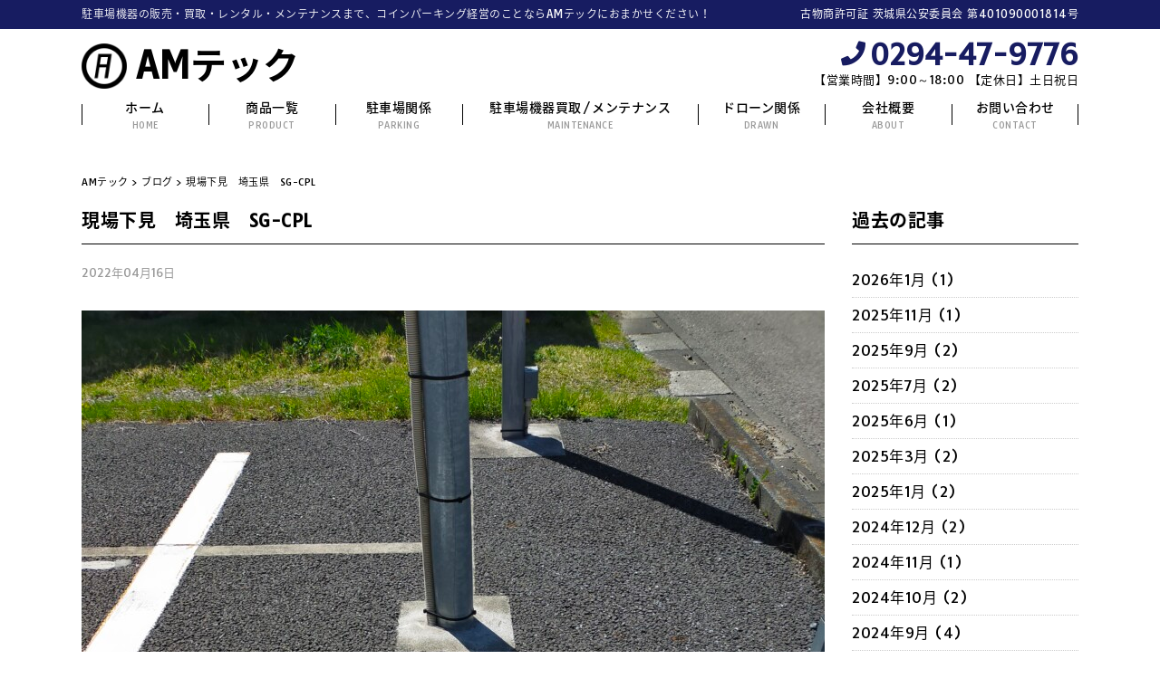

--- FILE ---
content_type: text/html; charset=UTF-8
request_url: https://am-tec7.jp/blog/20220416/4149
body_size: 11223
content:
<!DOCTYPE html>
<html lang="ja">
<head>
<meta charset="utf-8">
<meta name="viewport" content="width=device-width">
<meta name="keywords" content="駐車場機器,販売,買取,レンタル,メンテナンス,コインパーキング">
<meta name="format-detection" content="telephone=no">
<meta name="google-site-verification" content="0trEWP3WzY-5LDE0jESR4s7qJ9rMKtf47dgKrrMs-G8">

<link rel="stylesheet" href="https://am-tec7.jp/wp-content/themes/am-tec/default.css" type="text/css">
<link rel="stylesheet" href="https://am-tec7.jp/wp-content/themes/am-tec/style.css" type="text/css">
<link rel="stylesheet" href="https://am-tec7.jp/wp-content/themes/am-tec/header.css" type="text/css">
<link rel="stylesheet" href="https://am-tec7.jp/wp-content/themes/am-tec/footer.css" type="text/css">
<link rel="stylesheet" href="https://am-tec7.jp/wp-content/themes/am-tec/main.css" type="text/css">
<link rel="stylesheet" href="https://am-tec7.jp/wp-content/themes/am-tec/box.css" type="text/css">
<link rel="stylesheet" href="https://am-tec7.jp/wp-content/themes/am-tec/slider.css" type="text/css">
<link href="//use.fontawesome.com/releases/v5.0.9/css/all.css" rel="stylesheet">
<link href="//fonts.googleapis.com/css?family=Tauri" rel="stylesheet" type="text/css">
<link rel="stylesheet" href="//fonts.googleapis.com/earlyaccess/notosansjapanese.css">

<link rel="shortcut icon" href="https://am-tec7.jp/wp-content/uploads/favicon.ico">
<link rel="apple-touch-icon" href="https://am-tec7.jp/wp-content/uploads/logos.png">


<title>現場下見 埼玉県 SG-CPL | AMテック</title>
	<style>img:is([sizes="auto" i], [sizes^="auto," i]) { contain-intrinsic-size: 3000px 1500px }</style>
	
		<!-- All in One SEO 4.9.0 - aioseo.com -->
	<meta name="description" content="現場下見 コインパーキング 埼玉県元々はコインパーキング屋さんがCPL560とFLT50で運用されておりました #SG-CPL#駐車場精算機#前払い式" />
	<meta name="robots" content="max-image-preview:large" />
	<link rel="canonical" href="https://am-tec7.jp/blog/20220416/4149" />
	<meta name="generator" content="All in One SEO (AIOSEO) 4.9.0" />
		<meta property="og:locale" content="ja_JP" />
		<meta property="og:site_name" content="AMテック | 駐車場機器の販売・買取・レンタル・メンテナンスまで、コインパーキング経営のことならAMテックにおまかせください！" />
		<meta property="og:type" content="article" />
		<meta property="og:title" content="現場下見 埼玉県 SG-CPL | AMテック" />
		<meta property="og:description" content="現場下見 コインパーキング 埼玉県元々はコインパーキング屋さんがCPL560とFLT50で運用されておりました #SG-CPL#駐車場精算機#前払い式" />
		<meta property="og:url" content="https://am-tec7.jp/blog/20220416/4149" />
		<meta property="article:published_time" content="2022-04-16T11:54:01+00:00" />
		<meta property="article:modified_time" content="2022-04-16T22:27:58+00:00" />
		<meta name="twitter:card" content="summary" />
		<meta name="twitter:title" content="現場下見 埼玉県 SG-CPL | AMテック" />
		<meta name="twitter:description" content="現場下見 コインパーキング 埼玉県元々はコインパーキング屋さんがCPL560とFLT50で運用されておりました #SG-CPL#駐車場精算機#前払い式" />
		<script type="application/ld+json" class="aioseo-schema">
			{"@context":"https:\/\/schema.org","@graph":[{"@type":"BreadcrumbList","@id":"https:\/\/am-tec7.jp\/blog\/20220416\/4149#breadcrumblist","itemListElement":[{"@type":"ListItem","@id":"https:\/\/am-tec7.jp#listItem","position":1,"name":"\u30db\u30fc\u30e0","item":"https:\/\/am-tec7.jp","nextItem":{"@type":"ListItem","@id":"https:\/\/am-tec7.jp\/blog\/20220416\/4149#listItem","name":"\u73fe\u5834\u4e0b\u898b\u3000\u57fc\u7389\u770c\u3000SG-CPL"}},{"@type":"ListItem","@id":"https:\/\/am-tec7.jp\/blog\/20220416\/4149#listItem","position":2,"name":"\u73fe\u5834\u4e0b\u898b\u3000\u57fc\u7389\u770c\u3000SG-CPL","previousItem":{"@type":"ListItem","@id":"https:\/\/am-tec7.jp#listItem","name":"\u30db\u30fc\u30e0"}}]},{"@type":"Organization","@id":"https:\/\/am-tec7.jp\/#organization","name":"AM\u30c6\u30c3\u30af","description":"\u99d0\u8eca\u5834\u6a5f\u5668\u306e\u8ca9\u58f2\u30fb\u8cb7\u53d6\u30fb\u30ec\u30f3\u30bf\u30eb\u30fb\u30e1\u30f3\u30c6\u30ca\u30f3\u30b9\u307e\u3067\u3001\u30b3\u30a4\u30f3\u30d1\u30fc\u30ad\u30f3\u30b0\u7d4c\u55b6\u306e\u3053\u3068\u306a\u3089AM\u30c6\u30c3\u30af\u306b\u304a\u307e\u304b\u305b\u304f\u3060\u3055\u3044\uff01","url":"https:\/\/am-tec7.jp\/","logo":{"@type":"ImageObject","url":"https:\/\/am-tec7.jp\/wp-content\/uploads\/site-icon.webp","@id":"https:\/\/am-tec7.jp\/blog\/20220416\/4149\/#organizationLogo","width":512,"height":512},"image":{"@id":"https:\/\/am-tec7.jp\/blog\/20220416\/4149\/#organizationLogo"}},{"@type":"WebPage","@id":"https:\/\/am-tec7.jp\/blog\/20220416\/4149#webpage","url":"https:\/\/am-tec7.jp\/blog\/20220416\/4149","name":"\u73fe\u5834\u4e0b\u898b \u57fc\u7389\u770c SG-CPL | AM\u30c6\u30c3\u30af","description":"\u73fe\u5834\u4e0b\u898b \u30b3\u30a4\u30f3\u30d1\u30fc\u30ad\u30f3\u30b0 \u57fc\u7389\u770c\u5143\u3005\u306f\u30b3\u30a4\u30f3\u30d1\u30fc\u30ad\u30f3\u30b0\u5c4b\u3055\u3093\u304cCPL560\u3068FLT50\u3067\u904b\u7528\u3055\u308c\u3066\u304a\u308a\u307e\u3057\u305f #SG-CPL#\u99d0\u8eca\u5834\u7cbe\u7b97\u6a5f#\u524d\u6255\u3044\u5f0f","inLanguage":"ja","isPartOf":{"@id":"https:\/\/am-tec7.jp\/#website"},"breadcrumb":{"@id":"https:\/\/am-tec7.jp\/blog\/20220416\/4149#breadcrumblist"},"image":{"@type":"ImageObject","url":"https:\/\/am-tec7.jp\/wp-content\/uploads\/IMG20220416131930.jpg","@id":"https:\/\/am-tec7.jp\/blog\/20220416\/4149\/#mainImage","width":480,"height":640},"primaryImageOfPage":{"@id":"https:\/\/am-tec7.jp\/blog\/20220416\/4149#mainImage"},"datePublished":"2022-04-16T20:54:01+09:00","dateModified":"2022-04-17T07:27:58+09:00"},{"@type":"WebSite","@id":"https:\/\/am-tec7.jp\/#website","url":"https:\/\/am-tec7.jp\/","name":"AM\u30c6\u30c3\u30af","description":"\u99d0\u8eca\u5834\u6a5f\u5668\u306e\u8ca9\u58f2\u30fb\u8cb7\u53d6\u30fb\u30ec\u30f3\u30bf\u30eb\u30fb\u30e1\u30f3\u30c6\u30ca\u30f3\u30b9\u307e\u3067\u3001\u30b3\u30a4\u30f3\u30d1\u30fc\u30ad\u30f3\u30b0\u7d4c\u55b6\u306e\u3053\u3068\u306a\u3089AM\u30c6\u30c3\u30af\u306b\u304a\u307e\u304b\u305b\u304f\u3060\u3055\u3044\uff01","inLanguage":"ja","publisher":{"@id":"https:\/\/am-tec7.jp\/#organization"}}]}
		</script>
		<!-- All in One SEO -->

<link rel='dns-prefetch' href='//static.addtoany.com' />
<script type="text/javascript">
/* <![CDATA[ */
window._wpemojiSettings = {"baseUrl":"https:\/\/s.w.org\/images\/core\/emoji\/16.0.1\/72x72\/","ext":".png","svgUrl":"https:\/\/s.w.org\/images\/core\/emoji\/16.0.1\/svg\/","svgExt":".svg","source":{"concatemoji":"https:\/\/am-tec7.jp\/wp-includes\/js\/wp-emoji-release.min.js?ver=6.8.3"}};
/*! This file is auto-generated */
!function(s,n){var o,i,e;function c(e){try{var t={supportTests:e,timestamp:(new Date).valueOf()};sessionStorage.setItem(o,JSON.stringify(t))}catch(e){}}function p(e,t,n){e.clearRect(0,0,e.canvas.width,e.canvas.height),e.fillText(t,0,0);var t=new Uint32Array(e.getImageData(0,0,e.canvas.width,e.canvas.height).data),a=(e.clearRect(0,0,e.canvas.width,e.canvas.height),e.fillText(n,0,0),new Uint32Array(e.getImageData(0,0,e.canvas.width,e.canvas.height).data));return t.every(function(e,t){return e===a[t]})}function u(e,t){e.clearRect(0,0,e.canvas.width,e.canvas.height),e.fillText(t,0,0);for(var n=e.getImageData(16,16,1,1),a=0;a<n.data.length;a++)if(0!==n.data[a])return!1;return!0}function f(e,t,n,a){switch(t){case"flag":return n(e,"\ud83c\udff3\ufe0f\u200d\u26a7\ufe0f","\ud83c\udff3\ufe0f\u200b\u26a7\ufe0f")?!1:!n(e,"\ud83c\udde8\ud83c\uddf6","\ud83c\udde8\u200b\ud83c\uddf6")&&!n(e,"\ud83c\udff4\udb40\udc67\udb40\udc62\udb40\udc65\udb40\udc6e\udb40\udc67\udb40\udc7f","\ud83c\udff4\u200b\udb40\udc67\u200b\udb40\udc62\u200b\udb40\udc65\u200b\udb40\udc6e\u200b\udb40\udc67\u200b\udb40\udc7f");case"emoji":return!a(e,"\ud83e\udedf")}return!1}function g(e,t,n,a){var r="undefined"!=typeof WorkerGlobalScope&&self instanceof WorkerGlobalScope?new OffscreenCanvas(300,150):s.createElement("canvas"),o=r.getContext("2d",{willReadFrequently:!0}),i=(o.textBaseline="top",o.font="600 32px Arial",{});return e.forEach(function(e){i[e]=t(o,e,n,a)}),i}function t(e){var t=s.createElement("script");t.src=e,t.defer=!0,s.head.appendChild(t)}"undefined"!=typeof Promise&&(o="wpEmojiSettingsSupports",i=["flag","emoji"],n.supports={everything:!0,everythingExceptFlag:!0},e=new Promise(function(e){s.addEventListener("DOMContentLoaded",e,{once:!0})}),new Promise(function(t){var n=function(){try{var e=JSON.parse(sessionStorage.getItem(o));if("object"==typeof e&&"number"==typeof e.timestamp&&(new Date).valueOf()<e.timestamp+604800&&"object"==typeof e.supportTests)return e.supportTests}catch(e){}return null}();if(!n){if("undefined"!=typeof Worker&&"undefined"!=typeof OffscreenCanvas&&"undefined"!=typeof URL&&URL.createObjectURL&&"undefined"!=typeof Blob)try{var e="postMessage("+g.toString()+"("+[JSON.stringify(i),f.toString(),p.toString(),u.toString()].join(",")+"));",a=new Blob([e],{type:"text/javascript"}),r=new Worker(URL.createObjectURL(a),{name:"wpTestEmojiSupports"});return void(r.onmessage=function(e){c(n=e.data),r.terminate(),t(n)})}catch(e){}c(n=g(i,f,p,u))}t(n)}).then(function(e){for(var t in e)n.supports[t]=e[t],n.supports.everything=n.supports.everything&&n.supports[t],"flag"!==t&&(n.supports.everythingExceptFlag=n.supports.everythingExceptFlag&&n.supports[t]);n.supports.everythingExceptFlag=n.supports.everythingExceptFlag&&!n.supports.flag,n.DOMReady=!1,n.readyCallback=function(){n.DOMReady=!0}}).then(function(){return e}).then(function(){var e;n.supports.everything||(n.readyCallback(),(e=n.source||{}).concatemoji?t(e.concatemoji):e.wpemoji&&e.twemoji&&(t(e.twemoji),t(e.wpemoji)))}))}((window,document),window._wpemojiSettings);
/* ]]> */
</script>
<style id='wp-emoji-styles-inline-css' type='text/css'>

	img.wp-smiley, img.emoji {
		display: inline !important;
		border: none !important;
		box-shadow: none !important;
		height: 1em !important;
		width: 1em !important;
		margin: 0 0.07em !important;
		vertical-align: -0.1em !important;
		background: none !important;
		padding: 0 !important;
	}
</style>
<link rel='stylesheet' id='wp-block-library-css' href='https://am-tec7.jp/wp-includes/css/dist/block-library/style.min.css?ver=6.8.3' type='text/css' media='all' />
<style id='classic-theme-styles-inline-css' type='text/css'>
/*! This file is auto-generated */
.wp-block-button__link{color:#fff;background-color:#32373c;border-radius:9999px;box-shadow:none;text-decoration:none;padding:calc(.667em + 2px) calc(1.333em + 2px);font-size:1.125em}.wp-block-file__button{background:#32373c;color:#fff;text-decoration:none}
</style>
<link rel='stylesheet' id='aioseo/css/src/vue/standalone/blocks/table-of-contents/global.scss-css' href='https://am-tec7.jp/wp-content/plugins/all-in-one-seo-pack/dist/Lite/assets/css/table-of-contents/global.e90f6d47.css?ver=4.9.0' type='text/css' media='all' />
<link rel='stylesheet' id='quads-style-css-css' href='https://am-tec7.jp/wp-content/plugins/quick-adsense-reloaded/includes/gutenberg/dist/blocks.style.build.css?ver=2.0.95' type='text/css' media='all' />
<style id='global-styles-inline-css' type='text/css'>
:root{--wp--preset--aspect-ratio--square: 1;--wp--preset--aspect-ratio--4-3: 4/3;--wp--preset--aspect-ratio--3-4: 3/4;--wp--preset--aspect-ratio--3-2: 3/2;--wp--preset--aspect-ratio--2-3: 2/3;--wp--preset--aspect-ratio--16-9: 16/9;--wp--preset--aspect-ratio--9-16: 9/16;--wp--preset--color--black: #000000;--wp--preset--color--cyan-bluish-gray: #abb8c3;--wp--preset--color--white: #ffffff;--wp--preset--color--pale-pink: #f78da7;--wp--preset--color--vivid-red: #cf2e2e;--wp--preset--color--luminous-vivid-orange: #ff6900;--wp--preset--color--luminous-vivid-amber: #fcb900;--wp--preset--color--light-green-cyan: #7bdcb5;--wp--preset--color--vivid-green-cyan: #00d084;--wp--preset--color--pale-cyan-blue: #8ed1fc;--wp--preset--color--vivid-cyan-blue: #0693e3;--wp--preset--color--vivid-purple: #9b51e0;--wp--preset--gradient--vivid-cyan-blue-to-vivid-purple: linear-gradient(135deg,rgba(6,147,227,1) 0%,rgb(155,81,224) 100%);--wp--preset--gradient--light-green-cyan-to-vivid-green-cyan: linear-gradient(135deg,rgb(122,220,180) 0%,rgb(0,208,130) 100%);--wp--preset--gradient--luminous-vivid-amber-to-luminous-vivid-orange: linear-gradient(135deg,rgba(252,185,0,1) 0%,rgba(255,105,0,1) 100%);--wp--preset--gradient--luminous-vivid-orange-to-vivid-red: linear-gradient(135deg,rgba(255,105,0,1) 0%,rgb(207,46,46) 100%);--wp--preset--gradient--very-light-gray-to-cyan-bluish-gray: linear-gradient(135deg,rgb(238,238,238) 0%,rgb(169,184,195) 100%);--wp--preset--gradient--cool-to-warm-spectrum: linear-gradient(135deg,rgb(74,234,220) 0%,rgb(151,120,209) 20%,rgb(207,42,186) 40%,rgb(238,44,130) 60%,rgb(251,105,98) 80%,rgb(254,248,76) 100%);--wp--preset--gradient--blush-light-purple: linear-gradient(135deg,rgb(255,206,236) 0%,rgb(152,150,240) 100%);--wp--preset--gradient--blush-bordeaux: linear-gradient(135deg,rgb(254,205,165) 0%,rgb(254,45,45) 50%,rgb(107,0,62) 100%);--wp--preset--gradient--luminous-dusk: linear-gradient(135deg,rgb(255,203,112) 0%,rgb(199,81,192) 50%,rgb(65,88,208) 100%);--wp--preset--gradient--pale-ocean: linear-gradient(135deg,rgb(255,245,203) 0%,rgb(182,227,212) 50%,rgb(51,167,181) 100%);--wp--preset--gradient--electric-grass: linear-gradient(135deg,rgb(202,248,128) 0%,rgb(113,206,126) 100%);--wp--preset--gradient--midnight: linear-gradient(135deg,rgb(2,3,129) 0%,rgb(40,116,252) 100%);--wp--preset--font-size--small: 13px;--wp--preset--font-size--medium: 20px;--wp--preset--font-size--large: 36px;--wp--preset--font-size--x-large: 42px;--wp--preset--spacing--20: 0.44rem;--wp--preset--spacing--30: 0.67rem;--wp--preset--spacing--40: 1rem;--wp--preset--spacing--50: 1.5rem;--wp--preset--spacing--60: 2.25rem;--wp--preset--spacing--70: 3.38rem;--wp--preset--spacing--80: 5.06rem;--wp--preset--shadow--natural: 6px 6px 9px rgba(0, 0, 0, 0.2);--wp--preset--shadow--deep: 12px 12px 50px rgba(0, 0, 0, 0.4);--wp--preset--shadow--sharp: 6px 6px 0px rgba(0, 0, 0, 0.2);--wp--preset--shadow--outlined: 6px 6px 0px -3px rgba(255, 255, 255, 1), 6px 6px rgba(0, 0, 0, 1);--wp--preset--shadow--crisp: 6px 6px 0px rgba(0, 0, 0, 1);}:where(.is-layout-flex){gap: 0.5em;}:where(.is-layout-grid){gap: 0.5em;}body .is-layout-flex{display: flex;}.is-layout-flex{flex-wrap: wrap;align-items: center;}.is-layout-flex > :is(*, div){margin: 0;}body .is-layout-grid{display: grid;}.is-layout-grid > :is(*, div){margin: 0;}:where(.wp-block-columns.is-layout-flex){gap: 2em;}:where(.wp-block-columns.is-layout-grid){gap: 2em;}:where(.wp-block-post-template.is-layout-flex){gap: 1.25em;}:where(.wp-block-post-template.is-layout-grid){gap: 1.25em;}.has-black-color{color: var(--wp--preset--color--black) !important;}.has-cyan-bluish-gray-color{color: var(--wp--preset--color--cyan-bluish-gray) !important;}.has-white-color{color: var(--wp--preset--color--white) !important;}.has-pale-pink-color{color: var(--wp--preset--color--pale-pink) !important;}.has-vivid-red-color{color: var(--wp--preset--color--vivid-red) !important;}.has-luminous-vivid-orange-color{color: var(--wp--preset--color--luminous-vivid-orange) !important;}.has-luminous-vivid-amber-color{color: var(--wp--preset--color--luminous-vivid-amber) !important;}.has-light-green-cyan-color{color: var(--wp--preset--color--light-green-cyan) !important;}.has-vivid-green-cyan-color{color: var(--wp--preset--color--vivid-green-cyan) !important;}.has-pale-cyan-blue-color{color: var(--wp--preset--color--pale-cyan-blue) !important;}.has-vivid-cyan-blue-color{color: var(--wp--preset--color--vivid-cyan-blue) !important;}.has-vivid-purple-color{color: var(--wp--preset--color--vivid-purple) !important;}.has-black-background-color{background-color: var(--wp--preset--color--black) !important;}.has-cyan-bluish-gray-background-color{background-color: var(--wp--preset--color--cyan-bluish-gray) !important;}.has-white-background-color{background-color: var(--wp--preset--color--white) !important;}.has-pale-pink-background-color{background-color: var(--wp--preset--color--pale-pink) !important;}.has-vivid-red-background-color{background-color: var(--wp--preset--color--vivid-red) !important;}.has-luminous-vivid-orange-background-color{background-color: var(--wp--preset--color--luminous-vivid-orange) !important;}.has-luminous-vivid-amber-background-color{background-color: var(--wp--preset--color--luminous-vivid-amber) !important;}.has-light-green-cyan-background-color{background-color: var(--wp--preset--color--light-green-cyan) !important;}.has-vivid-green-cyan-background-color{background-color: var(--wp--preset--color--vivid-green-cyan) !important;}.has-pale-cyan-blue-background-color{background-color: var(--wp--preset--color--pale-cyan-blue) !important;}.has-vivid-cyan-blue-background-color{background-color: var(--wp--preset--color--vivid-cyan-blue) !important;}.has-vivid-purple-background-color{background-color: var(--wp--preset--color--vivid-purple) !important;}.has-black-border-color{border-color: var(--wp--preset--color--black) !important;}.has-cyan-bluish-gray-border-color{border-color: var(--wp--preset--color--cyan-bluish-gray) !important;}.has-white-border-color{border-color: var(--wp--preset--color--white) !important;}.has-pale-pink-border-color{border-color: var(--wp--preset--color--pale-pink) !important;}.has-vivid-red-border-color{border-color: var(--wp--preset--color--vivid-red) !important;}.has-luminous-vivid-orange-border-color{border-color: var(--wp--preset--color--luminous-vivid-orange) !important;}.has-luminous-vivid-amber-border-color{border-color: var(--wp--preset--color--luminous-vivid-amber) !important;}.has-light-green-cyan-border-color{border-color: var(--wp--preset--color--light-green-cyan) !important;}.has-vivid-green-cyan-border-color{border-color: var(--wp--preset--color--vivid-green-cyan) !important;}.has-pale-cyan-blue-border-color{border-color: var(--wp--preset--color--pale-cyan-blue) !important;}.has-vivid-cyan-blue-border-color{border-color: var(--wp--preset--color--vivid-cyan-blue) !important;}.has-vivid-purple-border-color{border-color: var(--wp--preset--color--vivid-purple) !important;}.has-vivid-cyan-blue-to-vivid-purple-gradient-background{background: var(--wp--preset--gradient--vivid-cyan-blue-to-vivid-purple) !important;}.has-light-green-cyan-to-vivid-green-cyan-gradient-background{background: var(--wp--preset--gradient--light-green-cyan-to-vivid-green-cyan) !important;}.has-luminous-vivid-amber-to-luminous-vivid-orange-gradient-background{background: var(--wp--preset--gradient--luminous-vivid-amber-to-luminous-vivid-orange) !important;}.has-luminous-vivid-orange-to-vivid-red-gradient-background{background: var(--wp--preset--gradient--luminous-vivid-orange-to-vivid-red) !important;}.has-very-light-gray-to-cyan-bluish-gray-gradient-background{background: var(--wp--preset--gradient--very-light-gray-to-cyan-bluish-gray) !important;}.has-cool-to-warm-spectrum-gradient-background{background: var(--wp--preset--gradient--cool-to-warm-spectrum) !important;}.has-blush-light-purple-gradient-background{background: var(--wp--preset--gradient--blush-light-purple) !important;}.has-blush-bordeaux-gradient-background{background: var(--wp--preset--gradient--blush-bordeaux) !important;}.has-luminous-dusk-gradient-background{background: var(--wp--preset--gradient--luminous-dusk) !important;}.has-pale-ocean-gradient-background{background: var(--wp--preset--gradient--pale-ocean) !important;}.has-electric-grass-gradient-background{background: var(--wp--preset--gradient--electric-grass) !important;}.has-midnight-gradient-background{background: var(--wp--preset--gradient--midnight) !important;}.has-small-font-size{font-size: var(--wp--preset--font-size--small) !important;}.has-medium-font-size{font-size: var(--wp--preset--font-size--medium) !important;}.has-large-font-size{font-size: var(--wp--preset--font-size--large) !important;}.has-x-large-font-size{font-size: var(--wp--preset--font-size--x-large) !important;}
:where(.wp-block-post-template.is-layout-flex){gap: 1.25em;}:where(.wp-block-post-template.is-layout-grid){gap: 1.25em;}
:where(.wp-block-columns.is-layout-flex){gap: 2em;}:where(.wp-block-columns.is-layout-grid){gap: 2em;}
:root :where(.wp-block-pullquote){font-size: 1.5em;line-height: 1.6;}
</style>
<link rel='stylesheet' id='contact-form-7-css' href='https://am-tec7.jp/wp-content/plugins/contact-form-7/includes/css/styles.css?ver=6.1.3' type='text/css' media='all' />
<link rel='stylesheet' id='addtoany-css' href='https://am-tec7.jp/wp-content/plugins/add-to-any/addtoany.min.css?ver=1.16' type='text/css' media='all' />
<style id='quads-styles-inline-css' type='text/css'>

    .quads-location ins.adsbygoogle {
        background: transparent !important;
    }.quads-location .quads_rotator_img{ opacity:1 !important;}
    .quads.quads_ad_container { display: grid; grid-template-columns: auto; grid-gap: 10px; padding: 10px; }
    .grid_image{animation: fadeIn 0.5s;-webkit-animation: fadeIn 0.5s;-moz-animation: fadeIn 0.5s;
        -o-animation: fadeIn 0.5s;-ms-animation: fadeIn 0.5s;}
    .quads-ad-label { font-size: 12px; text-align: center; color: #333;}
    .quads_click_impression { display: none;} .quads-location, .quads-ads-space{max-width:100%;} @media only screen and (max-width: 480px) { .quads-ads-space, .penci-builder-element .quads-ads-space{max-width:340px;}}
</style>
<script type="text/javascript" src="https://am-tec7.jp/wp-includes/js/jquery/jquery.min.js?ver=3.7.1" id="jquery-core-js"></script>
<script type="text/javascript" src="https://am-tec7.jp/wp-includes/js/jquery/jquery-migrate.min.js?ver=3.4.1" id="jquery-migrate-js"></script>
<script type="text/javascript" src="https://am-tec7.jp/wp-content/themes/am-tec/js/back.js?ver=6.8.3" id="back-js"></script>
<script type="text/javascript" src="https://am-tec7.jp/wp-content/themes/am-tec/js/jquery.bxslider.min.js?ver=6.8.3" id="jquery.bxslider.min-js"></script>
<script type="text/javascript" src="https://am-tec7.jp/wp-content/themes/am-tec/js/bxslider.js?ver=6.8.3" id="bxslider-js"></script>
<script type="text/javascript" src="https://am-tec7.jp/wp-content/themes/am-tec/js/scroll.js?ver=6.8.3" id="scroll-js"></script>
<script type="text/javascript" src="https://am-tec7.jp/wp-content/themes/am-tec/js/nav.js?ver=6.8.3" id="nav-js"></script>
<script type="text/javascript" src="https://am-tec7.jp/wp-content/themes/am-tec/js/ofi.min.js?ver=6.8.3" id="ofi-js"></script>
<script type="text/javascript" id="addtoany-core-js-before">
/* <![CDATA[ */
window.a2a_config=window.a2a_config||{};a2a_config.callbacks=[];a2a_config.overlays=[];a2a_config.templates={};a2a_localize = {
	Share: "共有",
	Save: "ブックマーク",
	Subscribe: "購読",
	Email: "メール",
	Bookmark: "ブックマーク",
	ShowAll: "すべて表示する",
	ShowLess: "小さく表示する",
	FindServices: "サービスを探す",
	FindAnyServiceToAddTo: "追加するサービスを今すぐ探す",
	PoweredBy: "Powered by",
	ShareViaEmail: "メールでシェアする",
	SubscribeViaEmail: "メールで購読する",
	BookmarkInYourBrowser: "ブラウザにブックマーク",
	BookmarkInstructions: "このページをブックマークするには、 Ctrl+D または \u2318+D を押下。",
	AddToYourFavorites: "お気に入りに追加",
	SendFromWebOrProgram: "任意のメールアドレスまたはメールプログラムから送信",
	EmailProgram: "メールプログラム",
	More: "詳細&#8230;",
	ThanksForSharing: "共有ありがとうございます !",
	ThanksForFollowing: "フォローありがとうございます !"
};
/* ]]> */
</script>
<script type="text/javascript" defer src="https://static.addtoany.com/menu/page.js" id="addtoany-core-js"></script>
<script type="text/javascript" defer src="https://am-tec7.jp/wp-content/plugins/add-to-any/addtoany.min.js?ver=1.1" id="addtoany-jquery-js"></script>
<link rel="https://api.w.org/" href="https://am-tec7.jp/wp-json/" /><link rel="EditURI" type="application/rsd+xml" title="RSD" href="https://am-tec7.jp/xmlrpc.php?rsd" />
<meta name="generator" content="WordPress 6.8.3" />
<link rel='shortlink' href='https://am-tec7.jp/?p=4149' />
<link rel="alternate" title="oEmbed (JSON)" type="application/json+oembed" href="https://am-tec7.jp/wp-json/oembed/1.0/embed?url=https%3A%2F%2Fam-tec7.jp%2Fblog%2F20220416%2F4149" />
<link rel="alternate" title="oEmbed (XML)" type="text/xml+oembed" href="https://am-tec7.jp/wp-json/oembed/1.0/embed?url=https%3A%2F%2Fam-tec7.jp%2Fblog%2F20220416%2F4149&#038;format=xml" />
<script src="//pagead2.googlesyndication.com/pagead/js/adsbygoogle.js"></script><script>document.cookie = 'quads_browser_width='+screen.width;</script><style type="text/css">.recentcomments a{display:inline !important;padding:0 !important;margin:0 !important;}</style><link rel="icon" href="https://am-tec7.jp/wp-content/uploads/site-icon.webp" sizes="32x32" />
<link rel="icon" href="https://am-tec7.jp/wp-content/uploads/site-icon.webp" sizes="192x192" />
<link rel="apple-touch-icon" href="https://am-tec7.jp/wp-content/uploads/site-icon.webp" />
<meta name="msapplication-TileImage" content="https://am-tec7.jp/wp-content/uploads/site-icon.webp" />

<!-- Global site tag (gtag.js) - Google Analytics -->
<script async src="https://www.googletagmanager.com/gtag/js?id=UA-126918036-1"></script>
<script>
  window.dataLayer = window.dataLayer || [];
  function gtag(){dataLayer.push(arguments);}
  gtag('js', new Date());

  gtag('config', 'UA-126918036-1');
</script>



<script async src="https://pagead2.googlesyndication.com/pagead/js/adsbygoogle.js?client=ca-pub-8856656813429433"
     crossorigin="anonymous"></script>








</head>

<script>
jQuery(function () {
objectFitImages( 'img.ofi' );
});
</script>

<body class="wp-singular blog-template-default single single-blog postid-4149 wp-theme-am-tec">

<!-- サイドオープン時メインコンテンツを覆う -->
  <div class="overlay" id="js__overlay"></div>

  <!-- サイドメニュー -->
  <nav class="side-menu">
   <div class="sp_tel">
    <p class="tel_header">0294-47-9776</p>
    <p>【営業時間】9:00～18:00<br>【定休日】土日祝日</p>
   </div>
    <ul class="side-menu__ul">
      <li><a href="https://am-tec7.jp">ホーム</a></li>
      <li><a href="https://am-tec7.jp/product">商品一覧</a></li>
      <li><a href="https://am-tec7.jp/parking">駐車場関係</a></li>
      <li><a href="https://am-tec7.jp/maintenance">駐車場機器買取/メンテナンス</a></li>
      <li><a href="https://am-tec7.jp/drawn">ドローン関係</a></li>
      <li><a href="https://am-tec7.jp/about">会社概要</a></li>
      <li><a href="https://am-tec7.jp/contact">お問い合わせ</a></li>
      <li><a href="https://am-tec7.jp/information">お知らせ</a></li>
      <li><a href="https://am-tec7.jp/blog">ブログ</a></li>
      <li><a href="https://am-tec7.jp/site-map">サイトマップ</a></li>
    </ul>
  </nav>

<div class="wrapper">

 <!-- 開閉用ボタン -->
<div class="nav-box">
  <div class="side-menu-btn" id="js__sideMenuBtn">MENU</div>
  <div class="logo_sp"><a href="https://am-tec7.jp">AMテック</a></div>
</div>

<header>

<div id="header_desc">
<div id="header_desc_area">
<h1>駐車場機器の販売・買取・レンタル・メンテナンスまで、コインパーキング経営のことならAMテックにおまかせください！</h1>
<p>古物商許可証&nbsp;茨城県公安委員会&nbsp;第401090001814号</p>
<!--header_desc_area--></div>
<!--header_desc--></div>

<div id="header-box">
<div class="logo">
<a href="https://am-tec7.jp">AMテック</a>
<!--logo--></div>

<div class="contact_header">
<p class="tel_header">0294-47-9776</p>
<p class="time_header">【営業時間】9:00～18:00&nbsp;【定休日】土日祝日</p>
<!--contact_header--></div>
<!--header-box--></div>

<nav class="pc">
<div class="menu-header-navi-container">
<ul id="navi">
 <li><a href="https://am-tec7.jp">ホーム<br><span class="en">HOME</span></a></li>
 <li><a href="https://am-tec7.jp/product">商品一覧<br><span class="en">PRODUCT</span></a></li>
 <li><a href="https://am-tec7.jp/parking">駐車場関係<br><span class="en">PARKING</span></a></li>
 <li class="long"><a href="https://am-tec7.jp/maintenance">駐車場機器買取/メンテナンス<br><span class="en">MAINTENANCE</span></a></li>
 <li><a href="https://am-tec7.jp/drawn">ドローン関係<br><span class="en">DRAWN</span></a></li>
 <li><a href="https://am-tec7.jp/about">会社概要<br><span class="en">ABOUT</span></a></li>
 <li><a href="https://am-tec7.jp/contact">お問い合わせ<br><span class="en">CONTACT</span></a></li>
</ul>
<!--menu-header-navi-container--></div>
</nav>

</header>
<div id="contents">

<!--▼パンくず ここから-->
<div class="breadcrumbs">
    <!-- Breadcrumb NavXT 7.4.1 -->
<span property="itemListElement" typeof="ListItem"><a property="item" typeof="WebPage" href="https://am-tec7.jp" class="home"><span property="name">AMテック</span></a><meta property="position" content="1"></span> &gt; <span property="itemListElement" typeof="ListItem"><a property="item" typeof="WebPage" title="ブログへ移動する" href="https://am-tec7.jp/blog" class="blog-root post post-blog" ><span property="name">ブログ</span></a><meta property="position" content="2"></span> &gt; <span property="itemListElement" typeof="ListItem"><span property="name" class="post post-blog current-item">現場下見　埼玉県　SG-CPL</span><meta property="url" content="https://am-tec7.jp/blog/20220416/4149"><meta property="position" content="3"></span></div>
<!--▲パンくず ここまで-->

<div id="main">


<div class="box_l820">
<h2>現場下見　埼玉県　SG-CPL</h2>
                
<p class="single_date">2022年04月16日</p>

<p><img fetchpriority="high" decoding="async" class="alignnone size-full wp-image-4154" src="https://am-tec7.jp/wp-content/uploads/IMG20220416131326.jpg" alt="" width="820" height="1093" /></p>
<p><img decoding="async" class="alignnone size-full wp-image-4155" src="https://am-tec7.jp/wp-content/uploads/IMG20220416131803.jpg" alt="" width="820" height="1093" /></p>
<p><img decoding="async" class="alignnone size-full wp-image-4153" src="https://am-tec7.jp/wp-content/uploads/IMG20220416131930.jpg" alt="" width="480" height="640" /></p>
<p>現場下見　コインパーキング　埼玉県</p>
<p>元々はコインパーキング屋さんがCPL560とFLT50で運用されておりましたが、 土地のオーナー様がSG-CPL前払い精算機で直接運用予定です。 CPL560基礎はそのまま使かい、SG-CPL精算機をのせる予定です。</p>

<div class="addtoany_share_save_container addtoany_content addtoany_content_bottom"><div class="a2a_kit a2a_kit_size_32 addtoany_list" data-a2a-url="https://am-tec7.jp/blog/20220416/4149" data-a2a-title="現場下見　埼玉県　SG-CPL"><a class="a2a_button_twitter" href="https://www.addtoany.com/add_to/twitter?linkurl=https%3A%2F%2Fam-tec7.jp%2Fblog%2F20220416%2F4149&amp;linkname=%E7%8F%BE%E5%A0%B4%E4%B8%8B%E8%A6%8B%E3%80%80%E5%9F%BC%E7%8E%89%E7%9C%8C%E3%80%80SG-CPL" title="Twitter" rel="nofollow noopener" target="_blank"></a></div></div>

<!--▼ページャー ここから-->
<div class="pager">
<span class="next"><a href="https://am-tec7.jp/blog/20220417/4143" rel="next"><i class="fas fa-angle-left"></i> 前へ</a></span>
<a class="none" href="https://am-tec7.jp/blog"><span class="more">一覧へ戻る</span></a>
<span class="previous"><a href="https://am-tec7.jp/blog/20220408/4128" rel="prev">次へ <i class="fas fa-angle-right"></i></a></span>
</div>
<!--▲ページャー ここまで-->

<!--box_l820--></div>


<div class="box_r250">
<!--▼アーカイブ ここから-->
<div id="archive">
<h2>過去の記事</h2>
<ul>

        <li>
        <a href="https://am-tec7.jp/2026/01">
            2026年1月
            (1)
        </a>
    </li>
            
        <li>
        <a href="https://am-tec7.jp/2025/11">
            2025年11月
            (1)
        </a>
    </li>
        <li>
        <a href="https://am-tec7.jp/2025/09">
            2025年9月
            (2)
        </a>
    </li>
        <li>
        <a href="https://am-tec7.jp/2025/07">
            2025年7月
            (2)
        </a>
    </li>
        <li>
        <a href="https://am-tec7.jp/2025/06">
            2025年6月
            (1)
        </a>
    </li>
        <li>
        <a href="https://am-tec7.jp/2025/03">
            2025年3月
            (2)
        </a>
    </li>
        <li>
        <a href="https://am-tec7.jp/2025/01">
            2025年1月
            (2)
        </a>
    </li>
            
        <li>
        <a href="https://am-tec7.jp/2024/12">
            2024年12月
            (2)
        </a>
    </li>
        <li>
        <a href="https://am-tec7.jp/2024/11">
            2024年11月
            (1)
        </a>
    </li>
        <li>
        <a href="https://am-tec7.jp/2024/10">
            2024年10月
            (2)
        </a>
    </li>
        <li>
        <a href="https://am-tec7.jp/2024/09">
            2024年9月
            (4)
        </a>
    </li>
        <li>
        <a href="https://am-tec7.jp/2024/07">
            2024年7月
            (1)
        </a>
    </li>
        <li>
        <a href="https://am-tec7.jp/2024/06">
            2024年6月
            (1)
        </a>
    </li>
        <li>
        <a href="https://am-tec7.jp/2024/05">
            2024年5月
            (4)
        </a>
    </li>
        <li>
        <a href="https://am-tec7.jp/2024/04">
            2024年4月
            (6)
        </a>
    </li>
        <li>
        <a href="https://am-tec7.jp/2024/02">
            2024年2月
            (5)
        </a>
    </li>
            
        <li>
        <a href="https://am-tec7.jp/2023/11">
            2023年11月
            (1)
        </a>
    </li>
        <li>
        <a href="https://am-tec7.jp/2023/10">
            2023年10月
            (1)
        </a>
    </li>
        <li>
        <a href="https://am-tec7.jp/2023/06">
            2023年6月
            (1)
        </a>
    </li>
        <li>
        <a href="https://am-tec7.jp/2023/03">
            2023年3月
            (2)
        </a>
    </li>
        <li>
        <a href="https://am-tec7.jp/2023/02">
            2023年2月
            (3)
        </a>
    </li>
        <li>
        <a href="https://am-tec7.jp/2023/01">
            2023年1月
            (2)
        </a>
    </li>
            
        <li>
        <a href="https://am-tec7.jp/2022/11">
            2022年11月
            (2)
        </a>
    </li>
        <li>
        <a href="https://am-tec7.jp/2022/10">
            2022年10月
            (2)
        </a>
    </li>
        <li>
        <a href="https://am-tec7.jp/2022/06">
            2022年6月
            (2)
        </a>
    </li>
        <li>
        <a href="https://am-tec7.jp/2022/04">
            2022年4月
            (2)
        </a>
    </li>
        <li>
        <a href="https://am-tec7.jp/2022/03">
            2022年3月
            (6)
        </a>
    </li>
        <li>
        <a href="https://am-tec7.jp/2022/02">
            2022年2月
            (20)
        </a>
    </li>
            
        <li>
        <a href="https://am-tec7.jp/2021/09">
            2021年9月
            (1)
        </a>
    </li>
        <li>
        <a href="https://am-tec7.jp/2021/06">
            2021年6月
            (1)
        </a>
    </li>
        <li>
        <a href="https://am-tec7.jp/2021/05">
            2021年5月
            (4)
        </a>
    </li>
        <li>
        <a href="https://am-tec7.jp/2021/02">
            2021年2月
            (5)
        </a>
    </li>
        <li>
        <a href="https://am-tec7.jp/2021/01">
            2021年1月
            (2)
        </a>
    </li>
            
        <li>
        <a href="https://am-tec7.jp/2020/07">
            2020年7月
            (2)
        </a>
    </li>
        <li>
        <a href="https://am-tec7.jp/2020/06">
            2020年6月
            (1)
        </a>
    </li>
        <li>
        <a href="https://am-tec7.jp/2020/04">
            2020年4月
            (1)
        </a>
    </li>
        <li>
        <a href="https://am-tec7.jp/2020/02">
            2020年2月
            (1)
        </a>
    </li>
            
        <li>
        <a href="https://am-tec7.jp/2019/08">
            2019年8月
            (1)
        </a>
    </li>
        <li>
        <a href="https://am-tec7.jp/2019/07">
            2019年7月
            (1)
        </a>
    </li>
        <li>
        <a href="https://am-tec7.jp/2019/06">
            2019年6月
            (1)
        </a>
    </li>
        <li>
        <a href="https://am-tec7.jp/2019/04">
            2019年4月
            (1)
        </a>
    </li>
        <li>
        <a href="https://am-tec7.jp/2019/03">
            2019年3月
            (1)
        </a>
    </li>
        <li>
        <a href="https://am-tec7.jp/2019/02">
            2019年2月
            (3)
        </a>
    </li>
        <li>
        <a href="https://am-tec7.jp/2019/01">
            2019年1月
            (2)
        </a>
    </li>
            
        <li>
        <a href="https://am-tec7.jp/2018/11">
            2018年11月
            (2)
        </a>
    </li>
        <li>
        <a href="https://am-tec7.jp/2018/10">
            2018年10月
            (126)
        </a>
    </li>
    </ul>
</div>
<!--▲アーカイブ ここまで-->

<!--box_r250--></div>

<!--main--></div>
<!--contents--></div>

<!--▼ページトップ ここから-->
<div id="page-top">
<a href="#wrap"><i class="fas fa-chevron-up"></i><br><span class="sp_none">Page&nbsp;top</span></a>
</div>
<!--▲ページトップ ここまで-->

<!-- footer -->

<footer>

<!--▼お問い合わせバナー ここから-->
<div class="contact_area">
<div class="contact">

<div class="contact_logo_area">
<div class="contact_logo"><a href="https://am-tec7.jp">AMテック</a></div>
</div>

<div class="contact_tel">
<p class="tel_contact">0294-47-9776</p>
<p>【営業時間】9:00～18:00&emsp;<span class="dib">【定休日】土日祝日</span></p>
</div>

<div class="contact_mail">
<a class="none" href="https://am-tec7.jp/contact"><div class="contact_more_btn">メールはこちらから</div></a>
</div>

</div>
</div>
<!--▲お問い合わせバナー ここまで-->


<div class="footer_area">

<nav class="footer_navi_area">
<div class="menu-footer-navi-container"><ul id="menu-footer-navi" class="menu"><li id="menu-item-52" class="menu-item menu-item-type-post_type menu-item-object-page menu-item-home menu-item-52"><a href="https://am-tec7.jp/">ホーム</a></li>
<li id="menu-item-53" class="menu-item menu-item-type-post_type menu-item-object-page menu-item-53"><a href="https://am-tec7.jp/product">商品一覧</a></li>
<li id="menu-item-54" class="menu-item menu-item-type-post_type menu-item-object-page menu-item-54"><a href="https://am-tec7.jp/parking">駐車場関係</a></li>
<li id="menu-item-82" class="menu-item menu-item-type-post_type menu-item-object-page menu-item-82"><a href="https://am-tec7.jp/maintenance">駐車場機器買取/メンテナンス</a></li>
<li id="menu-item-55" class="menu-item menu-item-type-post_type menu-item-object-page menu-item-55"><a href="https://am-tec7.jp/drawn">ドローン関係</a></li>
<li id="menu-item-56" class="menu-item menu-item-type-post_type menu-item-object-page menu-item-56"><a href="https://am-tec7.jp/about">会社概要</a></li>
<li id="menu-item-57" class="menu-item menu-item-type-post_type menu-item-object-page menu-item-57"><a href="https://am-tec7.jp/information">お知らせ</a></li>
<li id="menu-item-58" class="menu-item menu-item-type-post_type menu-item-object-page menu-item-58"><a href="https://am-tec7.jp/blog">ブログ</a></li>
<li id="menu-item-59" class="menu-item menu-item-type-post_type menu-item-object-page menu-item-privacy-policy menu-item-59"><a rel="privacy-policy" href="https://am-tec7.jp/contact">お問い合わせ</a></li>
<li id="menu-item-166" class="menu-item menu-item-type-custom menu-item-object-custom menu-item-166"><a href="https://am-tec7.jp/about#law">特定商取引法に基づく表記</a></li>
<li id="menu-item-60" class="menu-item menu-item-type-post_type menu-item-object-page menu-item-60"><a href="https://am-tec7.jp/site-map">サイトマップ</a></li>
</ul></div></nav>

<div class="copyright">&copy; 2018 AMテック. All rights reserved.</div>

</div>
</footer>

<script type="speculationrules">
{"prefetch":[{"source":"document","where":{"and":[{"href_matches":"\/*"},{"not":{"href_matches":["\/wp-*.php","\/wp-admin\/*","\/wp-content\/uploads\/*","\/wp-content\/*","\/wp-content\/plugins\/*","\/wp-content\/themes\/am-tec\/*","\/*\\?(.+)"]}},{"not":{"selector_matches":"a[rel~=\"nofollow\"]"}},{"not":{"selector_matches":".no-prefetch, .no-prefetch a"}}]},"eagerness":"conservative"}]}
</script>
<script type="module"  src="https://am-tec7.jp/wp-content/plugins/all-in-one-seo-pack/dist/Lite/assets/table-of-contents.95d0dfce.js?ver=4.9.0" id="aioseo/js/src/vue/standalone/blocks/table-of-contents/frontend.js-js"></script>
<script type="text/javascript" src="https://am-tec7.jp/wp-includes/js/dist/hooks.min.js?ver=4d63a3d491d11ffd8ac6" id="wp-hooks-js"></script>
<script type="text/javascript" src="https://am-tec7.jp/wp-includes/js/dist/i18n.min.js?ver=5e580eb46a90c2b997e6" id="wp-i18n-js"></script>
<script type="text/javascript" id="wp-i18n-js-after">
/* <![CDATA[ */
wp.i18n.setLocaleData( { 'text direction\u0004ltr': [ 'ltr' ] } );
/* ]]> */
</script>
<script type="text/javascript" src="https://am-tec7.jp/wp-content/plugins/contact-form-7/includes/swv/js/index.js?ver=6.1.3" id="swv-js"></script>
<script type="text/javascript" id="contact-form-7-js-translations">
/* <![CDATA[ */
( function( domain, translations ) {
	var localeData = translations.locale_data[ domain ] || translations.locale_data.messages;
	localeData[""].domain = domain;
	wp.i18n.setLocaleData( localeData, domain );
} )( "contact-form-7", {"translation-revision-date":"2025-10-29 09:23:50+0000","generator":"GlotPress\/4.0.3","domain":"messages","locale_data":{"messages":{"":{"domain":"messages","plural-forms":"nplurals=1; plural=0;","lang":"ja_JP"},"This contact form is placed in the wrong place.":["\u3053\u306e\u30b3\u30f3\u30bf\u30af\u30c8\u30d5\u30a9\u30fc\u30e0\u306f\u9593\u9055\u3063\u305f\u4f4d\u7f6e\u306b\u7f6e\u304b\u308c\u3066\u3044\u307e\u3059\u3002"],"Error:":["\u30a8\u30e9\u30fc:"]}},"comment":{"reference":"includes\/js\/index.js"}} );
/* ]]> */
</script>
<script type="text/javascript" id="contact-form-7-js-before">
/* <![CDATA[ */
var wpcf7 = {
    "api": {
        "root": "https:\/\/am-tec7.jp\/wp-json\/",
        "namespace": "contact-form-7\/v1"
    }
};
/* ]]> */
</script>
<script type="text/javascript" src="https://am-tec7.jp/wp-content/plugins/contact-form-7/includes/js/index.js?ver=6.1.3" id="contact-form-7-js"></script>
<script type="text/javascript" src="https://am-tec7.jp/wp-content/plugins/quick-adsense-reloaded/assets/js/ads.js?ver=2.0.95" id="quads-ads-js"></script>


<!--wrapper--></div>
</body>
</html>

--- FILE ---
content_type: text/css
request_url: https://am-tec7.jp/wp-content/themes/am-tec/style.css
body_size: 2300
content:
@charset "utf-8";
/*
Template: 
Theme Name: 
*/

/* -----------------------------------------------------------
	テーブル
----------------------------------------------------------- */

th {
    width: 30%;
    border-collapse: collapse;
    border-top: 1px solid #ccc;
    border-bottom: 1px solid #ccc;
    text-align: left;
    padding: 10px;
    background: #f8f8f8;
    color: #000;
    font-weight: normal;
    vertical-align: top;
}

td {
    width: 70%;
    border-collapse: collapse;
    border-top: 1px solid #ccc;
    border-bottom: 1px solid #ccc;
    padding: 10px;
    text-align: left;
    color: #000;
    background: #fff;
}


@media screen and (max-width: 768px) {

th {
    width: 35%;
}

td {
    width: 65%;
}

}


/*----------------------------------------------------
	#contents
----------------------------------------------------*/

#contents {
    clear: both;
    width: 1100px;
    margin: 0 auto;
    text-align: left;
    height: auto !important;
    overflow: hidden;
    margin-top: 30px;
}

#contents:after {
    content: "";
    display: block;
    visibility: hidden;
    height: 0;
    clear: both;
}


@media screen and (max-width: 768px) {

#contents {
    width: 100%;
    height: auto;
    padding: 0;
}

}


/* -----------------------------------------------------------
	詳細を見るボタン
----------------------------------------------------------- */

.more_btn a {
    clear: both;
    width: 350px;
    height: 50px;
    font-size: 18px;
    padding: 11px 5px;
    color: #fff;
    margin: 0 auto;
    margin-top: 40px;
    margin-bottom: 20px;
    display: block;
    overflow: hidden;
    text-align: center;
    background: #171c61;
}

.more_btn a:hover {
    opacity: 0.7;
    text-decoration: none;
}


@media screen and (max-width: 768px) {

.more_btn a {
    width: 80%;
    min-width: 300px;
    max-width: 350px;
    font-size: 16px;
    margin: 0 auto;
    margin-top: 20px;
    margin-bottom: 20px;
}

}


/* -----------------------------------------------------------
	トップへ戻る
----------------------------------------------------------- */

#page-top {
    position: fixed;
    bottom: 85px;
    right: 20px;
    z-index: 9999;
    text-align: center;
}

#page-top a {
    white-space: nowrap;
    overflow: hidden;
    text-decoration: none;
    line-height: 0;
    font-size: 12px;
    letter-spacing: 0;
    width: 70px;
    height: 70px;
    display: block;
    color: #fff;
    background: #171C61;
}

#page-top .fas {
    font-size: 42px;
    line-height: 100%;
    color: #fff;
    padding: 9px 0 0 !important;
}

#page-top:hover {
    text-decoration: none;
    opacity: 0.7;
}


@media screen and (max-width: 768px) {

#page-top {
    background-size: 100%;
    position: fixed;
    bottom: 35px;
    right: 5px;
}

#page-top a {
    white-space: nowrap;
    overflow: hidden;
    text-decoration: none;
    line-height: 0;
    font-size: 11px;
    width: 35px;
    height: 35px;
    display: block;
}

#page-top .fas {
    font-size: 21px;
    padding: 7px !important;
}

#page-top:hover {
    text-decoration: none;
    opacity: 0.7;
}

}


/* -----------------------------------------------------------
	パンくずリスト
----------------------------------------------------------- */

.breadcrumbs {
    font-size: 11px;
    margin-top: 10px;
    margin-bottom: 20px;
}

.breadcrumbs a {
    color: #000;
}

.breadcrumbs a:hover {
    color: #000;
    text-decoration: underline;
}


@media screen and (max-width: 768px) {

.breadcrumbs {
    display: none;
}

}


/* -----------------------------------------------------------
	お問い合わせフォーム
----------------------------------------------------------- */

table#contact_form {
    border-collapse: collapse;
    border-spacing: 0;
    width: 100%;
    margin-bottom: 30px;
}

#contact_form tbody {
    border-collapse: collapse;
    border-spacing: 0;
}

#contact_form th {
    font-size: 14px;
    border-collapse: collapse;
    text-align: left;
    padding: 15px;
    vertical-align: middle;
    margin-bottom: 0;
    border-radius: 0;
}

#contact_form td {
    font-size: 14px;
    border-collapse: collapse;
    padding: 15px;
    margin-bottom: 10px;
    background: #fff;
}

textarea.wpcf7-form-control.wpcf7-textarea {
    font-family: "Noto Sans Japanese", "ヒラギノ角ゴ ProN W3", "Hiragino Kaku Gothic ProN", "メイリオ", Meiryo, sans-serif;
    line-height: 150%;
    width: 100%;
    border: 1px solid rgba(0, 0, 0, 0.1);
    padding: 5px 10px;
    overflow: hidden;
    -webkit-border-radius: 0;
    -moz-border-radius: 0;
    -o-border-radius: 0;
    border-radius: 0;
    -webkit-appearance: none;
    -moz-appearance: none;
    appearance: none;
}

span.wpcf7-list-item {
    margin-left: 0 !important;
    margin-right: 10px !important;
    display: inline-block;
    -webkit-border-radius: 0;
    -moz-border-radius: 0;
    -o-border-radius: 0;
    border-radius: 0;
    -webkit-appearance: none;
    -moz-appearance: none;
    appearance: none;
}

.wpcf7 form input[type="image"] {
    margin-bottom: 40px;
    -webkit-border-radius: 0;
    -moz-border-radius: 0;
    -o-border-radius: 0;
    border-radius: 0;
    -webkit-appearance: none;
    -moz-appearance: none;
    appearance: none;
}

.wpcf7 form input[type="text"],
.wpcf7 form input[type="tel"],
.wpcf7 form input[type="email"],
.wpcf7 form input[type="date"],
.wpcf7 form input[type="number"] {
    font-family: "Noto Sans Japanese", "ヒラギノ角ゴ ProN W3", "Hiragino Kaku Gothic ProN", "メイリオ", Meiryo, sans-serif;
    line-height: 150%;
    border: 1px solid rgba(0, 0, 0, 0.1);
    width: auto;
    max-width: 100%;
    padding: 5px 10px;
    -webkit-border-radius: 0;
    -moz-border-radius: 0;
    -o-border-radius: 0;
    border-radius: 0;
    -webkit-appearance: none;
    -moz-appearance: none;
    appearance: none;
 }

#contact_form select {
    font-family: "Noto Sans Japanese", "ヒラギノ角ゴ ProN W3", "Hiragino Kaku Gothic ProN", "メイリオ", Meiryo, sans-serif;
    line-height: 150%;
    border: 1px solid rgba(0, 0, 0, 0.1);
    width: 230px;
    height: 34px;
    padding: 5px;
    -webkit-border-radius: 0;
    -moz-border-radius: 0;
    -o-border-radius: 0;
    border-radius: 0;
    -webkit-appearance: none;
    -moz-appearance: none;
    appearance: none;
    position: relative;
    outline:none;
}

.wpcf7 form lavel {
    position: relative;
}

.wpcf7 form lavel:after {
    display: block;
    content: "\f078";
    font-family: "Font Awesome 5 Free";
    font-weight: 900;
    font-size: 13px;
    color: #666;
    position: absolute;
    line-height: 150%;
    top: 50%;
    right: 10px;
    margin-top: -8px;
    pointer-events: none;
}

select::-ms-expand {
    display: none;
}

#contact_form input[type="file"] {
    font-family: "Noto Sans Japanese", "ヒラギノ角ゴ ProN W3", "Hiragino Kaku Gothic ProN", "メイリオ", Meiryo, sans-serif;
    line-height: 150%;
    width: 100%;
    -webkit-border-radius: 0;
    -moz-border-radius: 0;
    -o-border-radius: 0;
    border-radius: 0;
    -webkit-appearance: none;
    -moz-appearance: none;
    appearance: none;
}

.wpcf7 form input[type="textarea"]:focus,
.wpcf7 form input[type="text"]:focus,
.wpcf7 form input[type="tel"]:focus,
.wpcf7 form input[type="email"]:focus,
.wpcf7 form input[type="checkbox"]:focus,
.wpcf7 form input[type="radio"]:focus,
.wpcf7 form textarea:focus,
.wpcf7 form select:focus {
    border: 1px solid #ccc !important;
 }

#contact_form input[type="file"]:focus {
    border: none;
}

.wpcf7 form input[type="textarea"],
#contact_form input[type="submit"],
#contact_form input[type="text"],
#contact_form input[type="tel"],
#contact_form input[type="email"],
#contact_form input[type="checkbox"],
#contact_form input[type="radio"],
#contact_form input[type="image"],
#contact_form input[type="file"],
#contact_form textarea {
    outline:none;
}

input[type="submit"] {
    outline:none;
    -webkit-appearance: none;
    -moz-appearance: none;
    appearance: none;
}

.wpcf7 form input[type="checkbox"],
.wpcf7 form input[type="radio"] {
    position: relative;
    top: 2px;
}

div.wpcf7 .ajax-loader {
    display: none !important;
}

.wpcf7-validation-errors {
    border: none !important;
    margin: 0 !important;
    padding: 0 !important;
    text-align: center;
}

span.wpcf7-not-valid-tip {
    font-size: 13px !important;
    color: #e60012 !important;
    display: block;
    margin-top: 5px;
}

.wpcf7-response-output {
    font-size: 13px !important;
    padding: 0 !important;
    margin: 0 !important;
    color: #e60012 !important;
    border: none !important;
    text-align: center;
}

.wpcf7-mail-sent-ok,
.wpcf7-mail-sent-ng {
    border: none !important;
    text-align: center !important;
}

.kome {
    font-size: 13px !important;
    padding-top: 5px;
    line-height: 150%;
    display: block;
}


@media screen and (max-width: 768px) {

table#contact_form {
    margin-bottom: 20px;
}

#contact_form th {
    width: 100%;
    padding: 12px 10px !important;
    text-align: left;
    display: block;
    border: none;
    margin-bottom: 5px;
}

#contact_form td {
    width: 100%;
    padding: 10px !important;
    text-align: left;
    display: block;
    border: none;
    background: none;
    margin-bottom: 5px;
}

textarea.wpcf7-form-control.wpcf7-textarea {
    padding: 7px 5px 5px;
}

.wpcf7 form input[type="image"] {
    margin-bottom: 30px;
}

.wpcf7 form input[type="checkbox"] {
    top: -2px;
}

input[type="radio"] {
    width: auto;
    top: -2px;
}

.android #contact_form input[type="file"] {
    font-size: 12px;
}

#contact_form select {
    line-height: 34px;
    height: 34px;
    border: 1px solid rgba(0, 0, 0, 0.1);
    background: #fff;
    width: 230px !important;
    border-radius: 0;
    -webkit-border-radius: 0;
    -moz-border-radius: 0;
    -o-border-radius: 0;
    -webkit-appearance: button;
    -moz-appearance: button;
    appearance: button;
    text-indent: 5px;
    padding: 0 !important;
}

.wpcf7 form lavel:before {
    display: none;
}

.wpcf7 form lavel:after {
    display: block;
    content: "\f078";
    font-family: "Font Awesome 5 Free";
    font-weight: 900;
    font-size: 13px;
    color: #666;
    position: absolute;
    top: 50%;
    right: 10px;
    margin-top: -8px;
    pointer-events: none;
    z-index: 5;
}

#contact_form input[type="text"],
#contact_form input[type="tel"],
#contact_form input[type="email"],
#contact_form input[type="radio"] {
    width: auto;
}

.wpcf7-validation-errors {
    margin: 0 auto !important;
    padding: 0 0 20px 0 !important;
    text-align: center;
    width: 100%;
    max-width: 275px;
    line-height: 170%;
}

#contact_form input.wpcf7-form-control.wpcf7-text.wpcf7-validates-as-required,
#contact_form input.wpcf7-form-control.wpcf7-text.wpcf7-email.wpcf7-validates-as-email {
    padding: 7px 5px 5px;
}

.android #contact_form input.wpcf7-form-control.wpcf7-text.wpcf7-validates-as-required {
    line-height: 10px;
    height: 34px;
}

}


/* -----------------------------------------------------------
	必須タグ
----------------------------------------------------------- */

.tag.tag_imperative {
    background: #171c61;
    color: #fff;
    display: inline-block;
    font-style: normal;
    margin-left: 10px;
    line-height: 100%;
    font-size: 12px;
    padding: 4px 8px;
}


/* -----------------------------------------------------------
	送信ボタン
----------------------------------------------------------- */

.submit {
    font-family: "Noto Sans Japanese", "ヒラギノ角ゴ ProN W3", "Hiragino Kaku Gothic ProN", "メイリオ", Meiryo, sans-serif;
    letter-spacing: 1px;
    border: none;
    width: 300px;
    height: 57px;
    font-size: 18px;
    text-align: center;
    line-height: 100%;
    padding: 20px 0;
    color: #fff !important;
    background: #171c61;
}

.submit:hover {
    opacity: 0.7;
    color: #fff !important;
    border: none;
    text-decoration: none;
}


@media screen and (max-width: 768px) {

.submit {
    width: 90%;
    max-width: 300px;
}

}

--- FILE ---
content_type: text/css
request_url: https://am-tec7.jp/wp-content/themes/am-tec/header.css
body_size: 1828
content:
@charset "utf-8";
/*
Template: 
Theme Name: 
*/

/* -----------------------------------------------------------
	header(PC)
----------------------------------------------------------- */

header {
    min-width: 1100px;
    height: auto;
    overflow: hidden;
}

header:after {
    content: " ";
    display: block;
    visibility: hidden;
    height: 0;
    clear: both;
}

#header-box {
    width: 1100px;
    height: auto;
    overflow: hidden;
    margin: 0 auto;
}

.logo {
    clear: both;
    float: left;
    height: auto;
    font-size: 40px;
    font-weight: 600;
    line-height: 100%;
    letter-spacing: 0;
    margin: 20px 0 5px;
    font-family: tauri, "Noto Sans Japanese", "ヒラギノ角ゴ ProN W3", "Hiragino Kaku Gothic ProN", "メイリオ", Meiryo, sans-serif;
}

header .logo a,
header .logo a:hover {
    text-decoration: none;
    color: #000;
}

.logo a:before {
    content: "";
    display: block;
    background: url(https://am-tec7.jp/wp-content/uploads/logo.png) no-repeat;
    background-size: 50px;
    height: 50px;
    width: 50px;
    vertical-align: middle;
    float: left;
    margin-right: 10px;
    position: relative;
    top: -4px;
}

#header_desc {
    height: auto;
    background: #171C61;
}

#header_desc_area {
    width: 1100px;
    margin: 0 auto;
    overflow: hidden;
}

#header_desc_area h1 {
    font-size: 12px;
    font-weight: 300;
    text-align: left;
    color: #fff;
    float: left;
    padding: 10px 0;
    line-height: 100%;
}

#header_desc_area p {
    color: #fff;
    margin-bottom: 0;
    font-size: 12px;
    float: right;
    padding: 10px 0;
    line-height: 100%;
}

.contact_header {
    width: 330px;
    height: auto;
    display: block;
    float: right;
    text-align: right;
    overflow: hidden;
}

.tel_header {
    height: 45px;
    font-size: 32px;
    font-weight: 600;
    letter-spacing: 0;
    margin-bottom: 0;
    color: #171c61;
    font-family: tauri, "Noto Sans Japanese", Meiryo, sans-serif;
}

.tel_header:before {
    content: "\f095";
    font-family: "Font Awesome 5 Free";
    font-weight: 900;
    font-size: 27px;
    padding-right: 5px;
    vertical-align: middle;
    position: relative;
    top: -5px;
}

.time_header {
    font-size: 13px;
    margin-bottom: 0;
}

.sp_tel {
    display: none;
}

nav.pc {
    height: 45px;
}

nav .menu-header-navi-container {
    clear: both;
    width: 1100px;
    height: 45px;
    text-align: center;
    margin: 0 auto;
}

ul#navi, ul#navi li, ul#navi li a {
    display: block;
    zoom: 1;
    height: 45px;
    color: #fff;
}

ul#navi li {
    float: left;
    position: relative;
}

ul#navi li:before {
    content: "";
    display: block;
    height: 23px;
    width: 1px;
    position: absolute;
    top: 8px;
    left: 0;
    border-left: 1px solid #000;
}

ul#navi li:last-child:after {
    content: "";
    display: block;
    height: 23px;
    width: 1px;
    position: absolute;
    top: 8px;
    right: 0;
    border-left: 1px solid #000;
}

ul#navi li a {
    width: 140px;
    height: 45px;
    display: inline-block;
    margin: 0;
    padding: 3px 0;
    color: #000;
    font-size: 14px;
    font-weight: 500;
    text-decoration: none;
    line-height: 130%;
}

ul#navi li a .en {
    font-size: 10px;
    color: #999;
    font-family: tauri, "Noto Sans Japanese", Meiryo, sans-serif;
}

ul#navi li.long a {
    width: 260px;
}

ul#navi li a:hover,
ul#navi li a:hover .en {
    color: #171C61;
    text-decoration: none;
}

.overlay,
nav.side-menu,
.nav-box {
    display: none;
}


/* -----------------------------------------------------------
	header(スマートフォン)
----------------------------------------------------------- */

@media screen and (max-width: 768px) {

header {
    min-width: 100%;
    height: 40px;
}

#header-box {
    display: none;
}

.nav-box {
    height: 40px;
    width: 100%;
    display: block;
    background: #fff;
    position: fixed;
    box-shadow: 0px 1px 2px rgba(0, 0, 0, 0.4);
    top: 0;
    z-index: 9999;
}

.sp_tel {
    display: block;
    width: 95%;
    height: auto;
    color: #fff;
    text-align: left;
    margin: 0 auto;
    padding: 10px 5px;
}

.sp_tel p {
    color: #fff;
    font-size: 13px;
    line-height: 150%;
    margin-bottom: 0;
    margin-top: 5px;
    margin-left: -5px;
}

.sp_tel p.tel_header {
    font-size: 28px;
    color: #fff;
    font-family: Tauri;
    padding-left: 6px;
}

.sp_tel p.tel_header:before {
    content: "\f095";
    font-family: "Font Awesome 5 Free";
    font-weight: 900;
    font-size: 23px;
    margin-right: 3px;
    vertical-align: middle;
    position: relative;
    top: -4px;
}

nav.pc {
    display: none;
}

nav.side-menu ul {
    width: 100%;
    height: 100%;
}

.side-menu li {
    border-bottom: 1px dotted #fff;
}

.side-menu li a:before {
    content: "\f0da";
    font-family: "Font Awesome 5 Free";
    font-weight: 900;
    padding-right: 6px;
    vertical-align: middle;
    height: 30px;
    position: relative;
    top: 1px;
    float: left;
}

.side-menu li a {
    color: #fff;
    padding: 15px;
    font-size: 15px;
    line-height: 140%;
    display: block;
}

.side-open nav.side-menu {
    position: fixed;
    top: 0;
    right: 0;
    width: 280px;
    height: 100%;
    text-align: left;
    font-size: 16px;
    z-index: 5;
    background: #171c61;
    display: block;
    overflow: auto;
}

.side-menu li a:hover {
    color: #000;
    background: #f1f1f1;
    text-decoration: none;
}

.side-open .nav-box {
    display: none;
}

.overlay {
    visibility: hidden;
    position: fixed;
    top: 0;
    left: 0;
    display: block;
    width: 100%;
    height: 100%;
    background: rgba(0,0,0,0);
    -webkit-transition: all .5s ease;
    transition: all .5s ease;
    z-index: 3;
}

.overlay::after {
    visibility: hidden;
    position: fixed;
    top: 40%;
    left: 0;
    display: block;
    width: 100%;
    height: 50px;
    color: rgba(255,255,255,0);
    font-size: 40px;
    font-weight: bold;
    text-align: center;
    -webkit-transition: all .5s ease;
    transition: all .5s ease;
}

.side-open .overlay {
    visibility: visible;
    cursor: pointer;
    background: rgba(0,0,0,.7);
}

.side-open .overlay::after {
    visibility: visible;
    color: rgba(255,255,255,.8);
}

.wrapper {
    position: relative;
    width: 100%;
    height: 100%;
    text-align: center;
    -webkit-transition: all .5s ease;
    transition: all .5s ease;
    z-index: 2;
    display: block;
}

.side-menu-btn {
    position: fixed;
    font-size: 16px;
    top: 5px;
    right: 10px;
    width: auto;
    height: 25px;
    cursor: pointer;
    z-index: 4;
    color: #000;
    display: block;
}

.side-menu-btn:before {
    content: "\f0c9";
    font-family: "Font Awesome 5 Free";
    font-weight: 900;
    color: #000;
    font-size: 24px;
    position: relative;
    top: 3px;
    padding-right: 5px;
}

.wrapper .logo_sp {
    display: block;
    position: absolute;
    font-size: 20px;
    font-weight: 500;
    top: 0;
    bottom: 0;
    left: 10px;
    margin: auto;
    width: 125px;
    height: 29px;
    z-index: 1;
}

.wrapper .logo_sp:before {
    content: "";
    display: block;
    background: url(https://am-tec7.jp/wp-content/uploads/logo.png) no-repeat;
    background-size: 25px;
    height: 25px;
    width: 25px;
    vertical-align: middle;
    float: left;
    margin-right: 5px;
    position: relative;
    top: 3px;
}

.wrapper .logo_sp a {
    color: #000;
    text-decoration: none;
}

.wrapper .logo_sp a:hover {
    text-decoration: none;
}

.side-open .wrapper,
.side-open .overlay {
    -webkit-transform: translate3d(-280px, 0, 0);
    transform: translate3d(-280px, 0, 0);
}

}

--- FILE ---
content_type: text/css
request_url: https://am-tec7.jp/wp-content/themes/am-tec/footer.css
body_size: 1191
content:
@charset "utf-8";
/*
Template: 
Theme Name: 
*/

/* -----------------------------------------------------------
	footer(PC)
----------------------------------------------------------- */

footer {
    clear: both;
    height: auto;
    width: 100%;
    margin-top: auto;
}

.footer_area {
    height: auto;
    min-width: 1100px;
    width: 100%;
    margin: 0 auto;
    text-align: center;
    overflow: hidden;
    padding-top: 15px;
    background: #171C61;
}

.footer_navi_area {
    width: 100%;
    height: auto;
    text-align: center;
}

.footer_navi_area ul {
    margin-bottom: 0;
}

ul#menu-footer-navi li.menu-item {
    display: inline-block;
    font-size: 12px;
    padding: 0 10px;
}

ul#menu-footer-navi li.menu-item a {
    color: #fff;
}

ul#menu-footer-navi li.menu-item a:hover {
    color: #fff;
}

.copyright {
    clear: both;
    color: #fff;
    height: auto;
    font-size: 10px;
    letter-spacing: 0;
    vertical-align: middle;
    text-align: center;
    padding: 12px 0 9px;
    line-height: 100%;
}


/* -----------------------------------------------------------
	footer(スマートフォン)
----------------------------------------------------------- */

@media screen and (max-width: 768px) {

footer {
    height: auto;
    min-width: 100%;
    width: 100%;
    padding: 0;
}

.footer_area {
    width: 100%;
    max-width: 295px;
    min-width: 100%;
    height: auto;
    padding-top: 0;
}

.footer_navi_area {
    display: none;
}

.copyright {
    width: 100%;
    height: auto;
    font-size: 11px;
    margin: 0 auto;
    vertical-align: middle;
    text-align: center;
    float: none;
}

}


/* -----------------------------------------------------------
	contactエリア
----------------------------------------------------------- */

.contact_area {
    clear: both;
    width: 100%;
    min-width: 1100px;
    height: auto;
    overflow: hidden;
    margin: 0 auto;
    background: #f1f1f1;
}

.contact {
    width: 1100px;
    margin: 0 auto;
    overflow: hidden;
    padding: 40px 0 30px;
}

.contact_logo_area {
    width: 340px;
    float: left;
    margin-top: 5px;
}

.contact_logo {
    height: auto;
    font-size: 40px;
    font-weight: 600;
    line-height: 100%;
    letter-spacing: 0;
    font-family: tauri, "Noto Sans Japanese", "ヒラギノ角ゴ ProN W3", "Hiragino Kaku Gothic ProN", "メイリオ", Meiryo, sans-serif;
}

.contact_logo a,
.contact_logo a:hover {
    text-decoration: none;
    color: #000;
}

.contact_logo a:before {
    content: "";
    display: block;
    background: url(https://am-tec7.jp/wp-content/uploads/logo.png) no-repeat;
    background-size: 50px;
    height: 50px;
    width: 50px;
    vertical-align: middle;
    float: left;
    margin-right: 10px;
    position: relative;
    top: -4px;
}

.contact p {
    margin-bottom: 0;
    font-size: 14px;
    line-height: 150%;
}

.contact_tel {
    width: 380px;
    float: left;
}

.contact p.tel_contact {
    height: auto;
    line-height: 100%;
    font-size: 39px;
    font-weight: 600;
    letter-spacing: 0;
    margin-bottom: 0;
    margin-left: 5px;
    color: #171c61;
    cursor: default;
    pointer-events: none;
}

.contact p.tel_contact:before {
    content: "\f095";
    font-family: "Font Awesome 5 Free";
    font-weight: 900;
    font-size: 32px;
    padding-right: 5px;
    vertical-align: middle;
    position: relative;
    top: -6px;
}

.contact_mail {
    width: 300px;
    float: right;
}

.contact_more_btn {
    width: 300px;
    height: 57px;
    font-size: 18px;
    text-align: center;
    line-height: 100%;
    padding: 20px 0;
    color: #fff !important;
    background: #171c61;
}

.contact_more_btn:hover {
    color: #fff !important;
    text-decoration: none;
    opacity: 0.7;
}

.contact_more_btn:before {
    content: "\f0e0";
    font-family: "Font Awesome 5 Free";
    font-weight: 400;
    padding-right: 5px;
}


@media screen and (max-width: 768px) {

.contact_area {
    clear: both;
    display: block;
    width: 100%;
    min-width: 100%;
    margin: 0 auto;
    border-bottom: none;
    overflow: hidden;
}

.contact {
    width: 95%;
    max-width: 300px;
    margin: 0 auto;
    padding: 40px 0;
}

.contact_logo_area {
    width: 250px;
    float: none;
    margin: 0 0 15px;
}

.contact_tel {
    float: none;
    width: 100%;
    height: auto;
    text-align: left;
    margin: 0 auto;
    margin-bottom: 20px;
}

.contact p.tel_contact {
    pointer-events: auto;
    text-decoration: none;
    cursor: pointer;
    font-size: 33px;
    font-family: Tauri;
}

.contact p.tel_contact:before {
    content: "\f095";
    font-family: "Font Awesome 5 Free";
    font-weight: 900;
    font-size: 26px;
    padding-right: 5px;
    vertical-align: middle;
    position: relative;
    top: -3px;
}

.contact_mail {
    float: none;
    width: 100%;
    text-align: center;
}

}

--- FILE ---
content_type: text/css
request_url: https://am-tec7.jp/wp-content/themes/am-tec/main.css
body_size: 2582
content:
@charset "utf-8";
/*
Template: 
Theme Name: 
*/

/*----------------------------------------------------
	#mainImg
----------------------------------------------------*/

#main_img {
    width: auto;
    min-width: 1100px;
    height: 450px;
    text-align: center;
    margin: 10px auto 50px;
}

#img_area {
    width: 1100px;
    height: 450px;
    margin: 0 auto;
}


@media screen and (max-width: 768px) {

#main_img,
#img_area {
    display: none;
}

}


/*----------------------------------------------------
	#main
----------------------------------------------------*/

#main {
    width: 1100px;
}

#main h2 {
    width: auto;
    height: auto;
    margin-bottom: 20px;
    font-size: 20px;
    font-weight: 600;
    line-height: 150%;
    padding-bottom: 10px;
    border-bottom: 1px solid #000;
}

#main h3 {
    width: auto;
    height: auto;
    font-size: 18px;
    font-weight: 500;
    line-height: 150%;
    padding: 9px 15px 7px;
    border-top: 1px solid #595653;
    border-bottom: 1px solid #ccc;
    background: #f8f8f8;
    margin-bottom: 15px;
}

#main h3.h3_nb {
    width: auto;
    height: auto;
    margin-bottom: 10px;
    padding: 0;
    font-size: 18px;
    font-weight: 500;
    color: #171c61;
    line-height: 140%;
    border: none;
    background: none;
}

#main h3.h3_black {
    width: auto;
    height: auto;
    margin-bottom: 5px;
    padding: 0;
    font-size: 18px;
    font-weight: 500;
    color: #000;
    line-height: 140%;
    border: none;
    background: none;
}


@media screen and (max-width: 768px) {

#main {
    width: 100%;
    height: auto;
}

#main h2 {
    width: 100%;
    height: auto;
    font-size: 18px;
    margin-bottom: 20px;
}

#main h3 {
    width: 100%;
    height: auto;
    font-size: 18px;
    margin-bottom: 10px;
    line-height: 150%;
}

#main h3.h3_nb {
    font-size: 17px;
}

#main h3.h3_black {
    font-size: 15px;
}

}


/* -----------------------------------------------------------
	トップページ
----------------------------------------------------------- */

.top_l {
    width: 32%;
    height: auto;
    float: left;
    overflow: hidden;
    margin-right: 2%;
    margin-bottom: 20px;
}

.top_r {
    width: 32%;
    height: auto;
    float: right;
    overflow: hidden;
    margin-bottom: 20px;
}

.top_l img,
.top_r img {
    margin-bottom: 7px;
}


@media screen and (max-width: 768px) {

.top_l {
    width: 100%;
    height: auto;
    float: none;
    margin: 0 auto;
    margin-bottom: 20px;
}

.top_r {
    width: 100%;
    height: auto;
    float: none;
    margin: 0 auto;
    margin-bottom: 20px;
}

}


/* -----------------------------------------------------------
	サイトマップ
----------------------------------------------------------- */

#sitemap_list li a {
    text-indent: 0;
    display: block;
    list-style-type: none;
    border-bottom: 1px solid #ccc;
    overflow: hidden;
    padding: 15px 0;
}

#sitemap_list li a:hover {
    color: #171C61;
    text-decoration: underline;
}


/* -----------------------------------------------------------
	NEWマーク
----------------------------------------------------------- */

.new {
    color: #fff;
    display: inline-block;
    font-style: normal;
    padding: 3px 7px;
    font-size: 12px;
    background: #171c61;
    margin-left: 10px;
    line-height: 100%;
    position: relative;
    top: -1px;
    font-family: tauri, "Noto Sans Japanese", Meiryo, sans-serif;
}


/* -----------------------------------------------------------
	商品一覧
----------------------------------------------------------- */

#list_top li.product {
    float: left;
    width: 252.5px;
    height: auto;
    min-height: 220px;
    max-height: 220px;
    margin-right: 30px;
    margin-bottom: 30px;
    position: relative;
    overflow: hidden;
}

.product_title {
    font-size: 18px;
    margin-top: 3px;
}


@media screen and (max-width: 768px) {

#list_top li.product {
    float: none !important;
    width: 100%;
    max-width: 400px;
    height: auto;
    max-height: 100%;
    margin: 0 auto;
    margin-bottom: 40px;
}

}


/* -----------------------------------------------------------
	新着情報
----------------------------------------------------------- */

.more_btn_info {
    position: absolute;
    top: 9px;
    right: 0;
    line-height: 100%;
    color: #171c61;
    display: inline-block;
    text-align: center;
    font-style: normal;
    font-size: 14px;
}

.more_btn_info:before {
    content: "\f0ca";
    font-family: "Font Awesome 5 Free";
    font-weight: 900;
    padding-right: 6px;
    vertical-align: middle;
    position: relative;
    top: -1px;
}

.more_btn_info:hover {
    opacity: 0.7;
}

li.info-top {
    clear: both;
    overflow: hidden;
    border-bottom: 1px solid #ccc;
    padding: 10px 0;
}

p.date {
    font-size: 13px;
    margin-bottom: 0;
    color: #999;
}

p.title {
    margin-bottom: 0;
}

p.title a {
    font-size: 14px;
}


@media screen and (max-width: 768px) {

.more_btn_info {
    font-size: 11px;
}

p.date {
    float: none;
    margin: 0;
}

p.title {
    float: none;
    line-height: 130%;
}

}


/* -----------------------------------------------------------
	ブログ
----------------------------------------------------------- */

#list_top {
    width: 1100px;
    height: auto;
    overflow: hidden;
}

#list {
    width: 820px;
    height: auto;
    overflow: hidden;
}

#list_top ul {
    width: 1130px;
    height: auto;
    margin-right: -30px;
    list-style-type: none;
    overflow: hidden;
}

#list_top li {
    float: left;
    width: 252.5px;
    height: auto;
    min-height: 255px;
    max-height: 255px;
    margin-right: 30px;
    margin-bottom: 30px;
    position: relative;
    overflow: hidden;
}

#list ul {
    width: 850px;
    height: auto;
    margin-right: -30px;
    margin-bottom: -30px;
    list-style-type: none;
    overflow: hidden;
}

#list li {
    float: left;
    width: 252.5px;
    height: auto;
    min-height: 255px;
    max-height: 255px;
    margin-right: 30px;
    margin-bottom: 30px;
    position: relative;
    overflow: hidden;
}

#list li p {
    line-height: 160%;
}

.list_none {
    float: none !important;
    width: auto !important;
    height: auto !important;
    min-height: 100% !important;
    max-height: 100% !important;
    margin-right: 0 !important;
    margin-bottom: 30px !important;
}

#list_inner {
    overflow: hidden;
    min-height: 100%;
}

#list_inner a:hover {
    opacity: 0.7;
    text-decoration: none;
}

#list_inner p {
    text-align: left;
    margin-bottom: 0;
}

.list_image {
    text-align: center;
    margin: 0 auto;
    vertical-align: middle;
    line-height: 169px;
}

p.list_date {
    font-size: 13px !important;
    margin: 5px 0 0 0 !important;
    color: #999;
}

.single_date {
    font-size: 13px !important;
    margin-bottom: 30px;
    letter-spacing: 0;
    color: #999;
}

.list_image img {
    height: 171px;
    width: 253px;
    -o-object-fit: cover;
    object-fit: cover;
    font-family: 'object-fit: cover;';
}

.no_image {
    height: 171px;
    width: 253px;
    -o-object-fit: cover;
    object-fit: cover;
    font-family: 'object-fit: cover;';
}


@media screen and (max-width: 768px) {

#list,
#list_top {
    width: 100%;
    height: auto;
    overflow: hidden;
    margin: 0 auto;
    text-align: center;
}

#list ul,
#list_top ul {
    width: 100%;
    height: auto;
    margin: 0;
    list-style-type: none;
}

#list li,
#list_top li {
    float: none !important;
    width: 100%;
    max-width: 400px;
    height: auto;
    max-height: 100%;
    margin: 0 auto;
    margin-bottom: 40px;
}

.list_none {
    margin-bottom: 20px !important;
    text-align: left;
}

#list_inner {
    margin-bottom: 0;
}

#list_inner p {
    margin-bottom: 0;
}

.list_image {
    overflow: hidden;
    text-align: center;
    margin: 0 auto;
    vertical-align: middle;
    margin-bottom: 0;
}

.list_image img {
    height: 100%;
    width: 100%;
    max-height: 271px;
}

.no_image {
    height: 100%;
    width: 100%;
}

}


/* -----------------------------------------------------------
	個別ページページャー
----------------------------------------------------------- */

.pager {
    clear: both;
    text-align: center;
    margin: 30px 0 20px;
}

.pager .fas {
    padding: 0 5px !important;
}

.pager .next a {
    width: auto;
    height: 35px;
    clear: both;
    font-size: 14px;
    padding: 11px 10px;
    background: #171C61;
    color: #fff;
    line-height: 100%;
    display: inline-block;
}

.pager .previous a {
    width: auto;
    height: 35px;
    clear: both;
    font-size: 14px;
    padding: 11px 10px;
    background: #171C61;
    color: #fff;
    line-height: 100%;
    display: inline-block;
}

.pager .more {
    clear: both;
    width: auto;
    height: 35px;
    font-size: 14px;
    background: #171C61;
    padding: 11px 15px;
    margin: 10px 5px;
    color: #fff !important;
    line-height: 100%;
    display: inline-block;
}

.pager .next a:hover,
.pager .previous a:hover,
.pager .more:hover {
    opacity: 0.7;
    text-decoration: none;    
}


/* -----------------------------------------------------------
	ページネーション
----------------------------------------------------------- */

.pagination {
    clear: both;
    list-style-type: none;
    padding-left: 0;
    margin: 30px 0;
}
 
.pagination,
.pagination li a {
    display: flex;
    flex-wrap: wrap;
    justify-content: center;
    align-items: center;
}
 
.pagination a {
    font-weight: 300;
    padding-top: 1px;
    text-decoration: none;
    border: 1px solid #ddd;
    border-left-width: 0;
    min-width: 36px;
    min-height: 35px;
    color: #000;
    background: #f8f8f8;
}
 
.pagination li:not([class*="current"]) a:hover {
    background: #ddd;
}
 
.pagination li:first-of-type a {
    border-left-width: 1px;
}
 
.pagination li.first span,
.pagination li.last span,
.pagination li.previous span,
.pagination li.next span {
    position: absolute;
    top: -9999px;
    left: -9999px;
}
 
.pagination li.first a::before,
.pagination li.last a::after,
.pagination li.previous a::before,
.pagination li.next a::after {
    display: inline-block;
    font-family: "Font Awesome 5 Free";
    font-weight: 900;
    font-size: inherit;
    text-rendering: auto;
    -webkit-font-smoothing: antialiased;
    -moz-osx-font-smoothing: grayscale;
    transform: translate(0, 0);
}
 
.pagination li.first a::before { content: "\f100"; }
.pagination li.last a::after { content: "\f101"; }
 
.pagination li.previous a::before { content: "\f104"; }
.pagination li.next a::after { content: "\f105"; }
 
.pagination li.current a {
    background: #ddd;
    cursor: default;
    pointer-events: none;
}
 
.pagination > li:first-child > a {
    border-bottom-left-radius: 4px;
    border-top-left-radius: 4px;
}
 
.pagination > li:last-child > a {
    border-bottom-right-radius: 4px;
    border-top-right-radius: 4px;
}
 
@media only screen and ( max-width: 680px ) {
  .pagination li.first,
  .pagination li.last {
    position: absolute;
    top: -9999px;
    left: -9999px;
  } 
  .pagination li.previous a { border-left-width: 1px; }
}

 
@media only screen and ( max-width: 500px ) {
  .pagination li {
    position: absolute;
    top: -9999px;
    left: -9999px;
  }
  .pagination li.current,
  .pagination li.first,
  .pagination li.last,
  .pagination li.previous,
  .pagination li.next{
    position: initial;
    top: initial;
    left: initial;
  }
  .pagination li.previous a { border-left-width: 0; }
}

 
@media only screen and ( max-width: 400px ) {
  .pagination li.first,
  .pagination li.last {
    /* screen readers only */
    position: absolute;
    top: -9999px;
    left: -9999px;
  }
  .pagination li.previous a { border-left-width: 1px; }
}
 

@media only screen and ( max-width: 240px ) {
  .pagination li { width: 50%;}
  .pagination li.current {
    order: 2;
    width: 100%;
    border-left-width: 1px;
  }
}


/* -----------------------------------------------------------
	アーカイブ表示
----------------------------------------------------------- */

#archive {
    display: block;
    margin-bottom: 20px;
}

#archive li {
    font-size: 16px;
    padding: 5px 0;
    border-bottom: 1px dotted #ccc;
}

#archive li a {
    color: #000;
}

#archive li a:hover {
    text-decoration: none;
    color: #171C61;
}

#archive li a:hover:before {
    text-decoration: none;
}


/* -----------------------------------------------------------
	カテゴリー表示
----------------------------------------------------------- */

#category {
    display: block;
    margin-bottom: 20px;
}

#category li a {
    font-size: 16px;
    padding: 5px 0;
    color: #000;
    display: block;
    border-bottom: 1px dotted #ccc;
}

#category li a:hover {
    text-decoration: none;
    color: #171C61;
}

#category li ul.children li {
    border-bottom: 1px dotted #ccc;
}

#category li ul.children li a {
    border: none;
}

#category li ul.children li ul.children li {
    border: none;
}

#category li ul.children li ul.children li a {
    border: none;
    padding: 0 0 5px 5px;
}

--- FILE ---
content_type: text/css
request_url: https://am-tec7.jp/wp-content/themes/am-tec/box.css
body_size: 446
content:
@charset "utf-8";
/*
Template: 
Theme Name: 
*/

/*----------------------------------------------------
	ボックス(PC)
----------------------------------------------------*/

.box {
    clear: both;
    width: 100%;
    height: auto;
    overflow: hidden;
    margin-bottom: 80px;
}

.box_info {
    clear: both;
    width: 100%;
    height: auto;
    overflow: hidden;
    margin-bottom: 80px;
    position: relative;
}

/* ブログ用2カラム */
.box_l820 {
    width: 820px;
    height: auto;
    float: left;
    margin-bottom: 20px;
    overflow: hidden;
}

.box_r250 {
    width: 250px;
    height: auto;
    float: right;
    margin-bottom: 20px;
    overflow: hidden;
}

/* 商品一覧用2カラム */
.box_l250 {
    width: 250px;
    height: auto;
    float: left;
    margin-bottom: 20px;
    overflow: hidden;
}

.box_r820 {
    width: 820px;
    height: auto;
    float: right;
    margin-bottom: 20px;
    overflow: hidden;
}

.box_lr {
    clear: both;
    width: 100%;
    height: auto;
    overflow: hidden;
}

.box_l450 {
    width: 450px;
    height: auto;
    float: left;
    overflow: hidden;
}

.box_r620 {
    width: 620px;
    height: auto;
    float: right;
    overflow: hidden;
}

.box_l50 {
    width: 48%;
    height: auto;
    float: left;
    overflow: hidden;
    margin-bottom: 20px;
}

.box_r50 {
    width: 48%;
    height: auto;
    float: right;
    overflow: hidden;
    margin-bottom: 20px;
}

.box_l50_sp100 {
    width: 48%;
    height: auto;
    float: left;
    overflow: hidden;
    margin-bottom: 20px;
}

.box_r50_sp100 {
    width: 48%;
    height: auto;
    float: right;
    overflow: hidden;
    margin-bottom: 20px;
}

.box_l3 {
    width: 32%;
    height: auto;
    float: left;
    overflow: hidden;
    margin-right: 2%;
    margin-bottom: 20px;
}

.box_r3 {
    width: 32%;
    height: auto;
    float: right;
    overflow: hidden;
    margin-bottom: 20px;
}


/*----------------------------------------------------
	ボックス(スマートフォン)
----------------------------------------------------*/

@media screen and (max-width: 768px) {

.box {
    width: 95%;
    height: auto;
    text-align: left;
    overflow: hidden;
    margin: 0 auto;
    margin-bottom: 60px;
}

.box_info {
    width: 95%;
    max-width: 400px;
    height: auto;
    text-align: left;
    overflow: hidden;
    margin: 0 auto;
    margin-bottom: 60px;
}

/* ブログ用2カラム */
.box_l820,
.box_r820 {
    width: 95%;
    height: auto;
    float: none;
    margin: 0 auto;
    margin-bottom: 60px;
    padding: 0;
}

.box_l250,
.box_r250 {
    width: 95%;
    height: auto;
    float: none;
    margin: 0 auto;
    margin-bottom: 60px;
    padding: 0;
}

.box_l450 {
    width: 100%;
    height: auto;
    float: none;
    margin: 0 auto;
    padding: 0;
}

.box_r620 {
    width: 100%;
    height: auto;
    float: none;
    margin: 0 auto;
    margin-bottom: 20px;
    padding: 0;
}

.box_l50_sp100 {
    width: 100%;
    height: auto;
    float: none;
    margin: 0 auto;
    margin-bottom: 20px;
}

.box_r50_sp100 {
    width: 100%;
    height: auto;
    float: none;
    margin: 0 auto;
}

}

--- FILE ---
content_type: text/css
request_url: https://am-tec7.jp/wp-content/themes/am-tec/slider.css
body_size: 442
content:
@charset "utf-8";
/*
Template: 
Theme Name: 
*/

/*-----------------------------------------------------------
	bxslider
----------------------------------------------------------- */

.bxslider2,
.bx-wrapper1 {
    display: none;
}

ul.bxslider1 {
    text-align: center;
    margin: 0 auto;
    margin: -225px 0 0 -550px;
    position: absolute !important;
    top: 50%;
    left: 50%;
    width: 1100px;
    height: 450px;
}

ul.bxslider1 li {
    width: 1100px !important;
    overflow: hidden;
    height: auto;
    text-align: center;
    margin: 0 auto;
}

ul.bxslider1 li img {
    text-align: center;
    margin: 0 auto;
    width: auto;
    height: 450px;
    overflow: hidden;
    display: block;
}

/* PAGER */
.bx-wrapper .bx-pager .bx-pager-item,
.bx-wrapper .bx-controls-auto .bx-controls-auto-item {
    display: inline-block;
    *zoom: 1;
    *display: inline;
    padding-top: 5px;
}

.bx-pager {
    text-align: center;
}

.bx-wrapper .bx-pager.bx-default-pager a {
    background: #dfdfdf;
    text-indent: -9999px;
    display: block;
    width: 10px;
    height: 10px;
    margin: 10px 5px;
    outline: 0;
    -webkit-border-radius: 50px;
    -moz-border-radius: 50px;
    -o-border-radius: 50px;
    border-radius: 50px;
}

.bx-wrapper .bx-pager.bx-default-pager a:hover {
    background: #666;
}

.bx-wrapper .bx-pager.bx-default-pager a.active {
    background: #666;
}


@media screen and (max-width: 768px) {

bx-wrapper,
ul.bxslider1 {
    display: none;
}

.bx-wrapper1 {
    display: block;
}

.bxslider2 {
    display: block;
    text-align: center;
    margin: 0 auto;
    width: 100% !important;
}

.slid_sp {
    width: 100% !important;
}

}



--- FILE ---
content_type: application/javascript
request_url: https://am-tec7.jp/wp-content/themes/am-tec/js/bxslider.js?ver=6.8.3
body_size: 320
content:
jQuery(document).ready(function(){
  jQuery('.bxslider1').bxSlider({
    auto:true,
    speed:2000,
    pause:8000,
    mode:'fade',
    slideMargin:0,
    captions:true,
    responsive:true,
    pager: true,
    controls:false,
  });
});

jQuery(document).ready(function(){
    jQuery('.bxslider2').bxSlider({
    auto: true,
    responsive: true,
    mode:'fade',
    speed:2000,
    pause:8000,
    pager: true,
    controls:false,
    });
  });